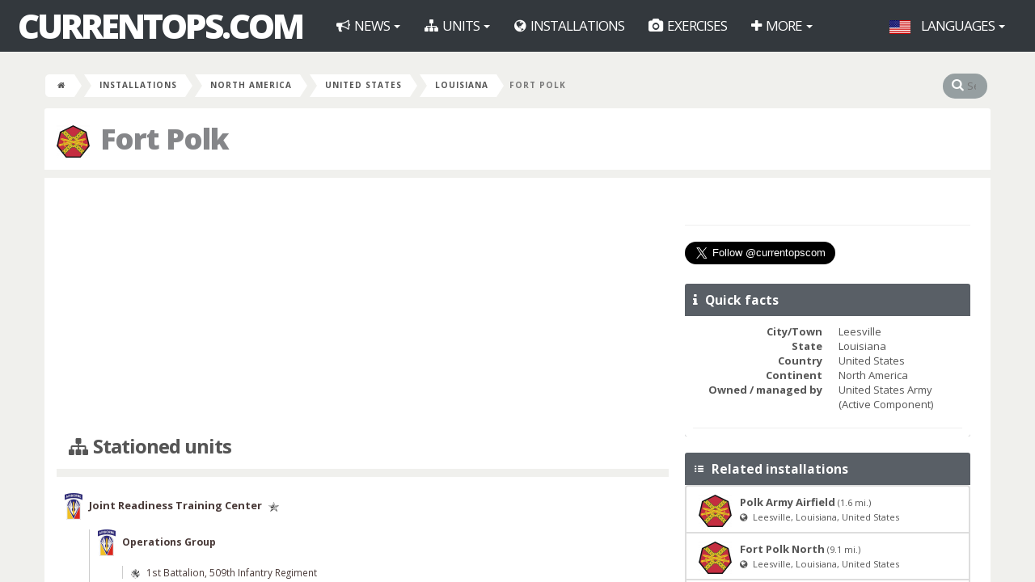

--- FILE ---
content_type: text/html; charset=UTF-8
request_url: https://currentops.com/installations/us/la/fort-polk
body_size: 8772
content:
<!DOCTYPE HTML>
<html lang="en">
<head>
    <meta http-equiv="Content-Type" content="text/html;charset=utf-8">
<meta name="author" content="CurrentOps.com">
<meta name="description"
      content="Leesville, Louisiana, United States, North America">
<meta name="keywords"
      content="military force structure units installations exercises equipment organization">
<meta name="viewport" content="width=device-width, initial-scale=1">
<meta name="robots" content="noarchive">
<meta property="og:title" content="Fort Polk" />
<title>Fort Polk | CurrentOps.com</title>
<link rel="shortcut icon" type="image/x-icon" href="https://currentops.com/favicon.ico" />


    <link media="all" type="text/css" rel="stylesheet" href="https://currentops.com/backend/css/vendors/datatables/datables.css">


    <link media="screen" type="text/css" rel="stylesheet" href="https://currentops.com/vendor/fancybox/source/jquery.fancybox.css?v=2.1.5">

    <link media="all" type="text/css" rel="stylesheet" href="https://currentops.com/frontend/css/frontend.css">


    <link media="all" type="text/css" rel="stylesheet" href="https://currentops.com/backend/css/vendors/steps/jquery.steps.css">


    <link media="all" type="text/css" rel="stylesheet" href="https://currentops.com/css/additions.css">

    <link media="all" type="text/css" rel="stylesheet" href="https://currentops.com/frontend/css/additions.css">

    <script src="https://currentops.com/frontend/js/vendors/modernizr/modernizr.custom.js"></script>

<script src="https://cdn.usefathom.com/script.js" site="BBRCWRHA" defer></script>
</head>

<body>
<script>
  (function(i,s,o,g,r,a,m){i['GoogleAnalyticsObject']=r;i[r]=i[r]||function(){
  (i[r].q=i[r].q||[]).push(arguments)},i[r].l=1*new Date();a=s.createElement(o),
  m=s.getElementsByTagName(o)[0];a.async=1;a.src=g;m.parentNode.insertBefore(a,m)
  })(window,document,'script','https://www.google-analytics.com/analytics.js','ga');

  ga('create', 'UA-47145516-1', 'auto');
  ga('send', 'pageview');

</script>
    <div class="smooth-overflow frontend">

        <nav class="navbar navbar-inverse" role="navigation">
    <div class="container-fluid">
        <!-- Brand and toggle get grouped for better mobile display -->
        <div class="navbar-header">
            <a href="https://currentops.com" class="navbar-brand" title="Home">CurrentOps.com</a>
            <button type="button" class="navbar-toggle" data-toggle="collapse"
                    data-target="#bs-example-navbar-collapse-1"><span class="sr-only">Toggle navigation</span> <span
                        class="icon-bar"></span> <span class="icon-bar"></span> <span class="icon-bar"></span>
            </button>
        </div>

        <!-- Collect the nav links, forms, and other content for toggling -->
        <div class="collapse navbar-collapse" id="bs-example-navbar-collapse-1">
            <ul class="nav navbar-nav">

                <li class="dropdown">
                    <a href="#" class="dropdown-toggle" data-toggle="dropdown"
                       title="News">
                        <i class="fa fa-bullhorn"></i>
                        News                        <span class="caret"></span>
                    </a>
                    <ul class="dropdown-menu" role="menu">
                        <li>
                            <a href="https://currentops.com/news" title="News"><i class="fa fa-fw fa-bullhorn"></i>  News</a>
                        </li>
                    </ul>
                </li>

                <li class="dropdown">
                    <a href="https://currentops.com/units" class="dropdown-toggle" data-toggle="dropdown"
                       title="Units">
                        <i class="fa fa-sitemap"></i>
                        Units                        <span class="caret"></span>
                    </a>
                    <ul class="dropdown-menu" role="menu">
                                                     <li>
                                <a href="https://currentops.com/units/us" title="United States Armed Forces">
                                                                            <img src="https://currentops.com/img/flag-h17/ZmxhZy9Vbml0ZWQgU3RhdGVz.png" class="margin-right" alt="Flag United States">
                                                                        U.S.
                                </a>
                            </li>
                                                     <li>
                                <a href="https://currentops.com/units/ge" title="German Armed Forces">
                                                                            <img src="https://currentops.com/img/flag-h17/ZmxhZy9HZXJtYW55.png" class="margin-right" alt="Flag Germany">
                                                                        Germany
                                </a>
                            </li>
                                                     <li>
                                <a href="https://currentops.com/units/nl" title="Armed Forces of the Netherlands">
                                                                            <img src="https://currentops.com/img/flag-h17/ZmxhZy9OZXRoZXJsYW5kcw.png" class="margin-right" alt="Flag Netherlands">
                                                                        Netherlands
                                </a>
                            </li>
                                                     <li>
                                <a href="https://currentops.com/units/int" title="Mulitnational Forces">
                                                                            <img src="https://currentops.com/img/flag-h17/ZmxhZy9OQVRP.png" class="margin-right" alt="Flag NATO">
                                                                        Multinational
                                </a>
                            </li>
                                                     <li>
                                <a href="https://currentops.com/units/uk" title="British Armed Forces">
                                                                            <img src="https://currentops.com/img/flag-h17/ZmxhZy9Vbml0ZWQgS2luZ2RvbQ.png" class="margin-right" alt="Flag United Kingdom">
                                                                        U.K.
                                </a>
                            </li>
                                            </ul>
                </li>

                <li>
                    <a href="https://currentops.com/installations"
                       title="Military installations">
                        <i class="fa fa-globe"></i>
                        Installations                    </a>
                </li>

                <li>
                    <a href="https://currentops.com/exercises"
                       title="Military Exercises">
                        <i class="fa fa-camera"></i>
                        Exercises                    </a>
                </li>


                
                <li class="dropdown">
                    <a href="#" class="dropdown-toggle" data-toggle="dropdown"
                       title="More">
                        <i class="fa fa-plus"></i>
                        More                        <span class="caret"></span>
                    </a>
                    <ul class="dropdown-menu" role="menu">
                        <li>
                            <a href="https://currentops.com/ships"
                               title="Ship locations">
                                <i class="fa fa-anchor"></i>
                                Ship locations                            </a>
                        </li>

                        <li>
                            <a href="https://currentops.com/equipment"
                               title="Military equipment">
                                <i class="fa fa-fw fa-fighter-jet"></i>
                                Equipment                            </a>
                        </li>
                        <li>
                            <a href="https://currentops.com/people" title="People"><i class="fa fa-fw fa-user"></i>  People</a>
                        </li>
                        <li>
                            <a href="https://currentops.com/about/faq" title="Frequently Asked Questions"><i class="fa fa-fw fa-info"></i>  FAQ</a>
                        </li>
                        <li>
                            <a href="https://currentops.com/about/disclaimer" title="Disclaimer"><i class="fa fa-fw fa-info"></i>  Disclaimer</a>
                        </li>
                    </ul>
                </li>

                            </ul>

            <ul class="nav navbar-nav navbar-right">

                <li class="dropdown">
    <a href="https://currentops.com/installations/us/la/fort-polk" rel="nofollow" title="Languages" class="dropdown-toggle"
       data-toggle="dropdown">
        <img src="https://currentops.com/img/flag-h17/ZmxhZy9Vbml0ZWQgU3RhdGVz.png" title="U.S. English" class="margin-right" alt="Flag United States">
        Languages
        <span class="caret"></span>
    </a>

    <ul class="dropdown-menu" role="menu">
                    <li>
                <a title="U.S. English" rel="alternate" hreflang="en" href="https://currentops.com/en/installations/us/la/fort-polk">
                    <img src="https://currentops.com/img/flag-w35/ZmxhZy9Vbml0ZWQgU3RhdGVz.png" class="margin-right" alt="Flag United States">
                    U.S. English
                </a>
            </li>
                    <li>
                <a title="Nederlands" rel="alternate" hreflang="nl" href="https://currentops.com/nl/installations/us/la/fort-polk">
                    <img src="https://currentops.com/img/flag-w35/ZmxhZy9OZXRoZXJsYW5kcw.png" class="margin-right" alt="Flag Netherlands">
                    Nederlands
                </a>
            </li>
                    <li>
                <a title="Deutsch" rel="alternate" hreflang="de" href="https://currentops.com/de/installations/us/la/fort-polk">
                    <img src="https://currentops.com/img/flag-w35/ZmxhZy9HZXJtYW55.png" class="margin-right" alt="Flag Germany">
                    Deutsch
                </a>
            </li>
            </ul>
</li>
                            </ul>

        </div>
        <!-- /.navbar-collapse -->
    </div>
    <!-- /.container-fluid -->
</nav>
        

        
    <div class="container">
        <div class="row">
            <div class="breadcrumb clearfix">

                <ul>
    <li><a href="https://currentops.com"><i class="fa fa-home"></i></a></li>

                                                        <li><a href="https://currentops.com/installations" title="Military installations">Installations</a></li>
                                                                <li><a href="https://currentops.com/installations/north-america" title="North America">North America</a></li>
                                                                <li><a href="https://currentops.com/installations/us" title="United States">United States</a></li>
                                                                <li><a href="https://currentops.com/installations/us/la" title="Louisiana">Louisiana</a></li>
                                                <li class="active">Fort Polk</li>
                        </ul>
                <div class="site-search pull-right">
    <form method="GET" action="https://currentops.com/search" accept-charset="UTF-8" id="inline-search">
    <i class="fa fa-search"></i>
    <input placeholder="Search" name="q" type="search">
    </form>
</div>            </div>
        </div>
    </div>


        
    <div class="container frontend">
        <div class="row">

            
                <div class="page-header">
        <h1><img src="https://currentops.com/img/page-header-img/c3NpL1VTIEFSTVkgSU1DT00.png" alt="ssi">
            Fort Polk
                    </h1>
    </div>

            
            
            
    <div class="clearfix"></div>

    <div class="col-md-8">

        
        <div class="margin-bottom-20px">

            <script async src="//pagead2.googlesyndication.com/pagead/js/adsbygoogle.js"></script>
<!-- Mods Center Responsive -->
<ins class="adsbygoogle"
     style="display:block;"
     data-ad-client="ca-pub-9956542020453346"
     data-ad-slot="7116516519"
     data-ad-format="auto"></ins>
<script>
    (adsbygoogle = window.adsbygoogle || []).push({});
</script>

        </div>

        
            <div class="page-header">
    <h3><i class="fa fa-sitemap"></i> Stationed units</h3>
</div>

<ul class="block subords subords-units">

            
        <li>
    <div>
                    <img src="https://currentops.com/img/subords-w22/c3NpL1VTIEFSTVkgSlJUQw.png" class="margin-right-5px" alt="ssi">
        
        <a href="https://currentops.com/unit/us/army/jrtc" title="Joint Readiness Training Center">
            Joint Readiness Training Center</a>

        
                    <img src="https://currentops.com/img/rank-h12/cmFuay9VUyBPLTc.png" class="margin-left-5px" alt="rank">
        
            </div>

    
        
    
    
        
        <ul>
            
            
                                
                                        
                    <li>
    <div>
                    <img src="https://currentops.com/img/subords-w22/c3NpL1VTIEFSTVkgSlJUQw.png" class="margin-right-5px" alt="ssi">
        
        <a href="https://currentops.com/unit/us/army/jrtc/ops-grp" title="Operations Group, Joint Readiness Training Center">
            Operations Group</a>

        
        
            </div>

    
        
    
    
        
        <ul>
            
            
                                
                                        
                    <li>
    <div>
                    <img src="https://currentops.com/img/rank-h12/cmFuay9VUyBPLTU.png" class="margin-right-5px" alt="rank">
        
        <a href="https://currentops.com/unit/us/army/509-in/1-bn" title="1st Battalion, 509th Infantry Regiment">
            1st Battalion, 509th Infantry Regiment</a>

        
        
            </div>

    
        
    
    </li>

                    
                
            
                                </ul>
    </li>

                    
                
            
                                
                                        
                    <li>
    <div>
                    <img src="https://currentops.com/img/subords-w22/c3NpL1VTIEFSTVkgSU4gQkRFIDAxNjI.png" class="margin-right-5px" alt="ssi">
        
        <a href="https://currentops.com/unit/us/army/162-in-bde" title="162nd Infantry Brigade">
            162nd Infantry Brigade</a>

        
        
            </div>

    
        
    
    
        
        <ul>
            
            
                                
                                        
                    <li>
    <div>
        
        <a href="https://currentops.com/unit/us/army/353-rgt/1-bn" title="1st Battalion, 353rd Regiment">
            1st Battalion, 353rd Regiment</a>

        
        
            </div>

    
        
    
    </li>

                    
                
            
                                
                                        
                    <li>
    <div>
        
        <a href="https://currentops.com/unit/us/army/353-rgt/2-bn" title="2nd Battalion, 353rd Regiment">
            2nd Battalion, 353rd Regiment</a>

        
        
            </div>

    
        
    
    </li>

                    
                
            
                                
                                        
                    <li>
    <div>
        
        <a href="https://currentops.com/unit/us/army/353-rgt/3-bn" title="3rd Battalion, 353rd Regiment">
            3rd Battalion, 353rd Regiment</a>

        
        
            </div>

    
        
    
    </li>

                    
                
            
                                
                                        
                    <li>
    <div>
        
        <a href="https://currentops.com/unit/us/army/353-rgt/4-bn" title="4th Battalion, 353rd Regiment">
            4th Battalion, 353rd Regiment</a>

        
        
            </div>

    
        
    
    </li>

                    
                
            
                                
                                        
                    <li>
    <div>
        
        <a href="https://currentops.com/unit/us/army/353-rgt/5-bn" title="5th Battalion, 353rd Regiment">
            5th Battalion, 353rd Regiment</a>

        
        
            </div>

    
        
    
    </li>

                    
                
            
                                
                                        
                    <li>
    <div>
        
        <a href="https://currentops.com/unit/us/army/353-rgt/6-bn" title="6th Battalion, 353rd Regiment">
            6th Battalion, 353rd Regiment</a>

        
        
            </div>

    
        
    
    </li>

                    
                
            
                                </ul>
    </li>

                    
                
            
                                </ul>
    </li>
            
        <li>
    <div>
                    <img src="https://currentops.com/img/subords-w22/c3NpL1VTIEFSTVkgSU1DT00.png" class="margin-right-5px" alt="ssi">
        
        <a href="https://currentops.com/unit/us/army/usag-fort-polk" title="United States Army Garrison Fort Polk">
            United States Army Garrison Fort Polk</a>

        
                    <img src="https://currentops.com/img/rank-h12/cmFuay9VUyBPLTY.png" class="margin-left-5px" alt="rank">
        
            </div>

    
        
    
    </li>
            
        <li>
    <div>
                    <img src="https://currentops.com/img/subords-w22/c3NpL1VTIEFSTVkgTUQgMDAxMA.png" class="margin-right-5px" alt="ssi">
        
        <a href="https://currentops.com/unit/us/army/10-md/3-bct" title="3rd Brigade Combat Team, 10th Mountain Division">
            3rd Brigade Combat Team, 10th Mountain Division</a>

        
                    <img src="https://currentops.com/img/rank-h12/cmFuay9VUyBPLTY.png" class="margin-left-5px" alt="rank">
        
            </div>

    
        
    
    
        
        <ul>
            
            
                                
                                        
                    <li>
    <div>
                    <img src="https://currentops.com/img/subords-w22/c3NpL1VTIEFSTVkgTUQgMDAxMA.png" class="margin-right-5px" alt="ssi">
        
        <a href="https://currentops.com/unit/us/army/10-md/3-bct/hhc" title="Headquarters and Headquarters Company, 3rd Brigade Combat Team, 10th Mountain Division">
            Headquarters and Headquarters Company</a>

        
                    <img src="https://currentops.com/img/rank-h12/cmFuay9VUyBPLTM.png" class="margin-left-5px" alt="rank">
        
            </div>

    
        
    
    </li>

                    
                
            
                                
                                        
                    <li>
    <div>
                    <img src="https://currentops.com/img/rank-h12/cmFuay9VUyBPLTU.png" class="margin-right-5px" alt="rank">
        
        <a href="https://currentops.com/unit/us/army/4-in/2-bn" title="2nd Battalion, 4th Infantry Regiment">
            2nd Battalion, 4th Infantry Regiment</a>

        
        
            </div>

    
        
    
    
        
        <ul>
            
            
                                
                                        
                    <li>
    <div>
                    <img src="https://currentops.com/img/rank-h12/cmFuay9VUyBPLTM.png" class="margin-right-5px" alt="rank">
        
        <a href="https://currentops.com/unit/us/army/4-in/2-bn/hhc" title="Headquarters and Headquarters Company, 2nd Battalion, 4th Infantry Regiment">
            Headquarters and Headquarters Company</a>

        
        
            </div>

    
        
    
    </li>

                    
                
            
                                
                                        
                    <li>
    <div>
                    <img src="https://currentops.com/img/rank-h12/cmFuay9VUyBPLTM.png" class="margin-right-5px" alt="rank">
        
        <a href="https://currentops.com/unit/us/army/4-in/2-bn/co-a" title="Company A, 2nd Battalion, 4th Infantry Regiment">
            Company A</a>

        
        
            </div>

    
        
    
    </li>

                    
                
            
                                
                                        
                    <li>
    <div>
                    <img src="https://currentops.com/img/rank-h12/cmFuay9VUyBPLTM.png" class="margin-right-5px" alt="rank">
        
        <a href="https://currentops.com/unit/us/army/4-in/2-bn/co-b" title="Company B, 2nd Battalion, 4th Infantry Regiment">
            Company B</a>

        
        
            </div>

    
        
    
    </li>

                    
                
            
                                
                                        
                    <li>
    <div>
                    <img src="https://currentops.com/img/rank-h12/cmFuay9VUyBPLTM.png" class="margin-right-5px" alt="rank">
        
        <a href="https://currentops.com/unit/us/army/4-in/2-bn/co-c" title="Company C, 2nd Battalion, 4th Infantry Regiment">
            Company C</a>

        
        
            </div>

    
        
    
    </li>

                    
                
            
                                
                                        
                    <li>
    <div>
                    <img src="https://currentops.com/img/rank-h12/cmFuay9VUyBPLTM.png" class="margin-right-5px" alt="rank">
        
        <a href="https://currentops.com/unit/us/army/4-in/2-bn/co-d" title="Company D, 2nd Battalion, 4th Infantry Regiment">
            Company D</a>

        
        
            </div>

    
        
    
    </li>

                    
                
            
                                
                                        
                    <li>
    <div>
                    <img src="https://currentops.com/img/rank-h12/cmFuay9VUyBPLTM.png" class="margin-right-5px" alt="rank">
        
        <a href="https://currentops.com/unit/us/army/94-bsb/co-e" title="Company E, 94th Brigade Support Battalion">
            Company E, 94th Brigade Support Battalion</a>

        
        
            </div>

    
        
    
    </li>

                    
                
            
                                </ul>
    </li>

                    
                
            
                                
                                        
                    <li>
    <div>
                    <img src="https://currentops.com/img/rank-h12/cmFuay9VUyBPLTU.png" class="margin-right-5px" alt="rank">
        
        <a href="https://currentops.com/unit/us/army/30-in/2-bn" title="2nd Battalion, 30th Infantry Regiment">
            2nd Battalion, 30th Infantry Regiment</a>

        
        
            </div>

    
        
    
    
        
        <ul>
            
            
                                
                                        
                    <li>
    <div>
                    <img src="https://currentops.com/img/rank-h12/cmFuay9VUyBPLTM.png" class="margin-right-5px" alt="rank">
        
        <a href="https://currentops.com/unit/us/army/30-in/2-bn/hhc" title="Headquarters and Headquarters Company, 2nd Battalion, 30th Infantry Regiment">
            Headquarters and Headquarters Company</a>

        
        
            </div>

    
        
    
    </li>

                    
                
            
                                
                                        
                    <li>
    <div>
                    <img src="https://currentops.com/img/rank-h12/cmFuay9VUyBPLTM.png" class="margin-right-5px" alt="rank">
        
        <a href="https://currentops.com/unit/us/army/30-in/2-bn/co-a" title="Company A, 2nd Battalion, 30th Infantry Regiment">
            Company A</a>

        
        
            </div>

    
        
    
    </li>

                    
                
            
                                
                                        
                    <li>
    <div>
                    <img src="https://currentops.com/img/rank-h12/cmFuay9VUyBPLTM.png" class="margin-right-5px" alt="rank">
        
        <a href="https://currentops.com/unit/us/army/30-in/2-bn/co-b" title="Company B, 2nd Battalion, 30th Infantry Regiment">
            Company B</a>

        
        
            </div>

    
        
    
    </li>

                    
                
            
                                
                                        
                    <li>
    <div>
                    <img src="https://currentops.com/img/rank-h12/cmFuay9VUyBPLTM.png" class="margin-right-5px" alt="rank">
        
        <a href="https://currentops.com/unit/us/army/30-in/2-bn/co-c" title="Company C, 2nd Battalion, 30th Infantry Regiment">
            Company C</a>

        
        
            </div>

    
        
    
    </li>

                    
                
            
                                
                                        
                    <li>
    <div>
                    <img src="https://currentops.com/img/rank-h12/cmFuay9VUyBPLTM.png" class="margin-right-5px" alt="rank">
        
        <a href="https://currentops.com/unit/us/army/30-in/2-bn/co-d" title="Company D, 2nd Battalion, 30th Infantry Regiment">
            Company D</a>

        
        
            </div>

    
        
    
    </li>

                    
                
            
                                
                                        
                    <li>
    <div>
                    <img src="https://currentops.com/img/rank-h12/cmFuay9VUyBPLTM.png" class="margin-right-5px" alt="rank">
        
        <a href="https://currentops.com/unit/us/army/94-bsb/co-f" title="Company F, 94th Brigade Support Battalion">
            Company F, 94th Brigade Support Battalion</a>

        
        
            </div>

    
        
    
    </li>

                    
                
            
                                </ul>
    </li>

                    
                
            
                                
                                        
                    <li>
    <div>
                    <img src="https://currentops.com/img/rank-h12/cmFuay9VUyBPLTU.png" class="margin-right-5px" alt="rank">
        
        <a href="https://currentops.com/unit/us/army/2-in/2-bn" title="2nd Battalion, 2nd Infantry Regiment">
            2nd Battalion, 2nd Infantry Regiment</a>

        
        
            </div>

    
        
    
    
        
        <ul>
            
            
                                
                                        
                    <li>
    <div>
                    <img src="https://currentops.com/img/rank-h12/cmFuay9VUyBPLTM.png" class="margin-right-5px" alt="rank">
        
        <a href="https://currentops.com/unit/us/army/2-in/2-bn/hhc" title="Headquarters and Headquarters Company, 2nd Battalion, 2nd Infantry Regiment">
            Headquarters and Headquarters Company</a>

        
        
            </div>

    
        
    
    </li>

                    
                
            
                                
                                        
                    <li>
    <div>
                    <img src="https://currentops.com/img/rank-h12/cmFuay9VUyBPLTM.png" class="margin-right-5px" alt="rank">
        
        <a href="https://currentops.com/unit/us/army/2-in/2-bn/co-a" title="Company A, 2nd Battalion, 2nd Infantry Regiment">
            Company A</a>

        
        
            </div>

    
        
    
    </li>

                    
                
            
                                
                                        
                    <li>
    <div>
                    <img src="https://currentops.com/img/rank-h12/cmFuay9VUyBPLTM.png" class="margin-right-5px" alt="rank">
        
        <a href="https://currentops.com/unit/us/army/2-in/2-bn/co-b" title="Company B, 2nd Battalion, 2nd Infantry Regiment">
            Company B</a>

        
        
            </div>

    
        
    
    </li>

                    
                
            
                                
                                        
                    <li>
    <div>
                    <img src="https://currentops.com/img/rank-h12/cmFuay9VUyBPLTM.png" class="margin-right-5px" alt="rank">
        
        <a href="https://currentops.com/unit/us/army/2-in/2-bn/co-c" title="Company C, 2nd Battalion, 2nd Infantry Regiment">
            Company C</a>

        
        
            </div>

    
        
    
    </li>

                    
                
            
                                
                                        
                    <li>
    <div>
                    <img src="https://currentops.com/img/rank-h12/cmFuay9VUyBPLTM.png" class="margin-right-5px" alt="rank">
        
        <a href="https://currentops.com/unit/us/army/2-in/2-bn/co-d" title="Company D, 2nd Battalion, 2nd Infantry Regiment">
            Company D</a>

        
        
            </div>

    
        
    
    </li>

                    
                
            
                                </ul>
    </li>

                    
                
            
                                
                                        
                    <li>
    <div>
                    <img src="https://currentops.com/img/rank-h12/cmFuay9VUyBPLTU.png" class="margin-right-5px" alt="rank">
        
        <a href="https://currentops.com/unit/us/army/89-cav/3-sqdn" title="3rd Squadron, 89th Cavalry Regiment">
            3rd Squadron, 89th Cavalry Regiment</a>

        
        
            </div>

    
        
    
    
        
        <ul>
            
            
                                
                                        
                    <li>
    <div>
                    <img src="https://currentops.com/img/rank-h12/cmFuay9VUyBPLTM.png" class="margin-right-5px" alt="rank">
        
        <a href="https://currentops.com/unit/us/army/89-cav/3-sqdn/hht" title="Headquarters and Headquarters Troop, 3rd Squadron, 89th Cavalry Regiment">
            Headquarters and Headquarters Troop</a>

        
        
            </div>

    
        
    
    </li>

                    
                
            
                                
                                        
                    <li>
    <div>
                    <img src="https://currentops.com/img/rank-h12/cmFuay9VUyBPLTM.png" class="margin-right-5px" alt="rank">
        
        <a href="https://currentops.com/unit/us/army/89-cav/3-sqdn/trp-a" title="Troop A, 3rd Squadron, 89th Cavalry Regiment">
            Troop A</a>

        
        
            </div>

    
        
    
    </li>

                    
                
            
                                
                                        
                    <li>
    <div>
                    <img src="https://currentops.com/img/rank-h12/cmFuay9VUyBPLTM.png" class="margin-right-5px" alt="rank">
        
        <a href="https://currentops.com/unit/us/army/89-cav/3-sqdn/trp-b" title="Troop B, 3rd Squadron, 89th Cavalry Regiment">
            Troop B</a>

        
        
            </div>

    
        
    
    </li>

                    
                
            
                                
                                        
                    <li>
    <div>
                    <img src="https://currentops.com/img/rank-h12/cmFuay9VUyBPLTM.png" class="margin-right-5px" alt="rank">
        
        <a href="https://currentops.com/unit/us/army/89-cav/3-sqdn/trp-c" title="Troop C, 3rd Squadron, 89th Cavalry Regiment">
            Troop C</a>

        
        
            </div>

    
        
    
    </li>

                    
                
            
                                
                                        
                    <li>
    <div>
                    <img src="https://currentops.com/img/rank-h12/cmFuay9VUyBPLTM.png" class="margin-right-5px" alt="rank">
        
        <a href="https://currentops.com/unit/us/army/94-bsb/co-d" title="Company D, 94th Brigade Support Battalion">
            Company D, 94th Brigade Support Battalion</a>

        
        
            </div>

    
        
    
    </li>

                    
                
            
                                </ul>
    </li>

                    
                
            
                                
                                        
                    <li>
    <div>
                    <img src="https://currentops.com/img/rank-h12/cmFuay9VUyBPLTU.png" class="margin-right-5px" alt="rank">
        
        <a href="https://currentops.com/unit/us/army/25-fa/5-bn" title="5th Battalion, 25th Field Artillery Regiment">
            5th Battalion, 25th Field Artillery Regiment</a>

        
        
            </div>

    
        
    
    
        
        <ul>
            
            
                                
                                        
                    <li>
    <div>
                    <img src="https://currentops.com/img/rank-h12/cmFuay9VUyBPLTM.png" class="margin-right-5px" alt="rank">
        
        <a href="https://currentops.com/unit/us/army/25-fa/5-bn/hhb" title="Headquarters and Headquarters Battery, 5th Battalion, 25th Field Artillery Regiment">
            Headquarters and Headquarters Battery</a>

        
        
            </div>

    
        
    
    </li>

                    
                
            
                                
                                        
                    <li>
    <div>
                    <img src="https://currentops.com/img/rank-h12/cmFuay9VUyBPLTM.png" class="margin-right-5px" alt="rank">
        
        <a href="https://currentops.com/unit/us/army/25-fa/5-bn/btry-a" title="Battery A, 5th Battalion, 25th Field Artillery Regiment">
            Battery A</a>

        
        
            </div>

    
        
    
    </li>

                    
                
            
                                
                                        
                    <li>
    <div>
                    <img src="https://currentops.com/img/rank-h12/cmFuay9VUyBPLTM.png" class="margin-right-5px" alt="rank">
        
        <a href="https://currentops.com/unit/us/army/25-fa/5-bn/btry-b" title="Battery B, 5th Battalion, 25th Field Artillery Regiment">
            Battery B</a>

        
        
            </div>

    
        
    
    </li>

                    
                
            
                                
                                        
                    <li>
    <div>
                    <img src="https://currentops.com/img/rank-h12/cmFuay9VUyBPLTM.png" class="margin-right-5px" alt="rank">
        
        <a href="https://currentops.com/unit/us/army/710-bsb/co-f" title="Company F, 710th Brigade Support Battalion">
            Company F, 710th Brigade Support Battalion</a>

        
        
            </div>

    
        
    
    </li>

                    
                
            
                                </ul>
    </li>

                    
                
            
                                
                                        
                    <li>
    <div>
                    <img src="https://currentops.com/img/rank-h12/cmFuay9VUyBPLTU.png" class="margin-right-5px" alt="rank">
        
        <a href="https://currentops.com/unit/us/army/317-engr-bn" title="317th Engineer Battalion">
            317th Engineer Battalion</a>

        
        
            </div>

    
        
    
    
        
        <ul>
            
            
                                
                                        
                    <li>
    <div>
                    <img src="https://currentops.com/img/rank-h12/cmFuay9VUyBPLTM.png" class="margin-right-5px" alt="rank">
        
        <a href="https://currentops.com/unit/us/army/317-engr-bn/hhc" title="Headquarters and Headquarters Company, 317th Engineer Battalion">
            Headquarters and Headquarters Company</a>

        
        
            </div>

    
        
    
    </li>

                    
                
            
                                
                                        
                    <li>
    <div>
                    <img src="https://currentops.com/img/rank-h12/cmFuay9VUyBPLTM.png" class="margin-right-5px" alt="rank">
        
        <a href="https://currentops.com/unit/us/army/317-engr-bn/co-a" title="Company A, 317th Engineer Battalion">
            Company A</a>

        
        
            </div>

    
        
    
    </li>

                    
                
            
                                
                                        
                    <li>
    <div>
                    <img src="https://currentops.com/img/rank-h12/cmFuay9VUyBPLTM.png" class="margin-right-5px" alt="rank">
        
        <a href="https://currentops.com/unit/us/army/317-engr-bn/co-b" title="Company B, 317th Engineer Battalion">
            Company B</a>

        
        
            </div>

    
        
    
    </li>

                    
                
            
                                
                                        
                    <li>
    <div>
                    <img src="https://currentops.com/img/rank-h12/cmFuay9VUyBPLTM.png" class="margin-right-5px" alt="rank">
        
        <a href="https://currentops.com/unit/us/army/317-engr-bn/co-c" title="Company C, 317th Engineer Battalion">
            Company C</a>

        
        
            </div>

    
        
    
    </li>

                    
                
            
                                
                                        
                    <li>
    <div>
                    <img src="https://currentops.com/img/rank-h12/cmFuay9VUyBPLTM.png" class="margin-right-5px" alt="rank">
        
        <a href="https://currentops.com/unit/us/army/317-engr-bn/co-d" title="Company D, 317th Engineer Battalion">
            Company D</a>

        
        
            </div>

    
        
    
    </li>

                    
                
            
                                
                                        
                    <li>
    <div>
                    <img src="https://currentops.com/img/rank-h12/cmFuay9VUyBPLTM.png" class="margin-right-5px" alt="rank">
        
        <a href="https://currentops.com/unit/us/army/710-bsb/co-e" title="Company E, 710th Brigade Support Battalion">
            Company E, 710th Brigade Support Battalion</a>

        
        
            </div>

    
        
    
    </li>

                    
                
            
                                </ul>
    </li>

                    
                
            
                                
                                        
                    <li>
    <div>
                    <img src="https://currentops.com/img/rank-h12/cmFuay9VUyBPLTU.png" class="margin-right-5px" alt="rank">
        
        <a href="https://currentops.com/unit/us/army/710-bsb" title="710th Brigade Support Battalion">
            710th Brigade Support Battalion</a>

        
        
            </div>

    
        
    
    
        
        <ul>
            
            
                                
                                        
                    <li>
    <div>
                    <img src="https://currentops.com/img/rank-h12/cmFuay9VUyBPLTM.png" class="margin-right-5px" alt="rank">
        
        <a href="https://currentops.com/unit/us/army/710-bsb/hhc" title="Headquarters and Headquarters Company, 710th Brigade Support Battalion">
            Headquarters and Headquarters Company</a>

        
        
            </div>

    
        
    
    </li>

                    
                
            
                                
                                        
                    <li>
    <div>
                    <img src="https://currentops.com/img/rank-h12/cmFuay9VUyBPLTM.png" class="margin-right-5px" alt="rank">
        
        <a href="https://currentops.com/unit/us/army/710-bsb/co-a" title="Company A, 710th Brigade Support Battalion">
            Company A</a>

        
        
            </div>

    
        
    
    </li>

                    
                
            
                                
                                        
                    <li>
    <div>
                    <img src="https://currentops.com/img/rank-h12/cmFuay9VUyBPLTM.png" class="margin-right-5px" alt="rank">
        
        <a href="https://currentops.com/unit/us/army/710-bsb/co-b" title="Company B, 710th Brigade Support Battalion">
            Company B</a>

        
        
            </div>

    
        
    
    </li>

                    
                
            
                                
                                        
                    <li>
    <div>
                    <img src="https://currentops.com/img/rank-h12/cmFuay9VUyBPLTQ.png" class="margin-right-5px" alt="rank">
        
        <a href="https://currentops.com/unit/us/army/710-bsb/co-c" title="Company C, 710th Brigade Support Battalion">
            Company C</a>

        
        
            </div>

    
        
    
    </li>

                    
                
            
                                
                                        
                    <li>
    <div>
                    <img src="https://currentops.com/img/rank-h12/cmFuay9VUyBPLTM.png" class="margin-right-5px" alt="rank">
        
        <a href="https://currentops.com/unit/us/army/710-bsb/co-d" title="Company D, 710th Brigade Support Battalion">
            Company D</a>

        
        
            </div>

    
        
    
    </li>

                    
                
            
                                
                                        
                    <li>
    <div>
                    <img src="https://currentops.com/img/rank-h12/cmFuay9VUyBPLTM.png" class="margin-right-5px" alt="rank">
        
        <a href="https://currentops.com/unit/us/army/710-bsb/co-e" title="Company E, 710th Brigade Support Battalion">
            Company E</a>

        
        
            </div>

    
        
    
    </li>

                    
                
            
                                
                                        
                    <li>
    <div>
                    <img src="https://currentops.com/img/rank-h12/cmFuay9VUyBPLTM.png" class="margin-right-5px" alt="rank">
        
        <a href="https://currentops.com/unit/us/army/710-bsb/co-f" title="Company F, 710th Brigade Support Battalion">
            Company F</a>

        
        
            </div>

    
        
    
    </li>

                    
                
            
                                
                                        
                    <li>
    <div>
                    <img src="https://currentops.com/img/rank-h12/cmFuay9VUyBPLTM.png" class="margin-right-5px" alt="rank">
        
        <a href="https://currentops.com/unit/us/army/710-bsb/co-g" title="Company G, 710th Brigade Support Battalion">
            Company G</a>

        
        
            </div>

    
        
    
    </li>

                    
                
            
                                
                                        
                    <li>
    <div>
                    <img src="https://currentops.com/img/rank-h12/cmFuay9VUyBPLTM.png" class="margin-right-5px" alt="rank">
        
        <a href="https://currentops.com/unit/us/army/710-bsb/co-h" title="Company H, 710th Brigade Support Battalion">
            Company H</a>

        
        
            </div>

    
        
    
    </li>

                    
                
            
                                
                                        
                    <li>
    <div>
                    <img src="https://currentops.com/img/rank-h12/cmFuay9VUyBPLTM.png" class="margin-right-5px" alt="rank">
        
        <a href="https://currentops.com/unit/us/army/710-bsb/co-j" title="Company J, 710th Brigade Support Battalion">
            Company J</a>

        
        
            </div>

    
        
    
    </li>

                    
                
            
                                </ul>
    </li>

                    
                
            
                                </ul>
    </li>
            
        <li>
    <div>
                    <img src="https://currentops.com/img/rank-h12/cmFuay9VUyBPLTU.png" class="margin-right-5px" alt="rank">
        
        <a href="https://currentops.com/unit/us/army/94-bsb" title="94th Brigade Support Battalion">
            94th Brigade Support Battalion</a>

        
        
            </div>

    
        
    
    </li>
            
        <li>
    <div>
                    <img src="https://currentops.com/img/rank-h12/cmFuay9VUyBPLTY.png" class="margin-right-5px" alt="rank">
        
        <a href="https://currentops.com/unit/us/army/115-csh" title="115th Combat Support Hospital">
            115th Combat Support Hospital</a>

        
        
            </div>

    
        
    
    
        
        <ul>
            
            
                                
                                        
                    <li>
    <div>
        
        <a href="https://currentops.com/unit/us/army/115-csh/hhd" title="Headquarters and Headquarters Detachment, 115th Combat Support Hospital">
            Headquarters and Headquarters Detachment</a>

        
        
            </div>

    
        
    
    </li>

                    
                
            
                                
                                        
                    <li>
    <div>
        
        <a href="https://currentops.com/unit/us/army/115-csh/co-a" title="Company A, 115th Combat Support Hospital">
            Company A</a>

        
        
            </div>

    
        
    
    </li>

                    
                
            
                                
                                        
                    <li>
    <div>
        
        <a href="https://currentops.com/unit/us/army/115-csh/co-b" title="Company B, 115th Combat Support Hospital">
            Company B</a>

        
        
            </div>

    
        
    
    </li>

                    
                
            
                                
                                        
                    <li>
    <div>
        
        <a href="https://currentops.com/unit/us/army/33-med-det" title="33rd Medical Detachment">
            33rd Medical Detachment</a>

        
        
            </div>

    
        
    
    </li>

                    
                
            
                                
                                        
                    <li>
    <div>
        
        <a href="https://currentops.com/unit/us/army/485-med-det" title="485th Medical Detachment">
            485th Medical Detachment</a>

        
        
            </div>

    
        
    
    </li>

                    
                
            
                                </ul>
    </li>
            
        <li>
    <div>
                    <img src="https://currentops.com/img/rank-h12/cmFuay9VUyBPLTU.png" class="margin-right-5px" alt="rank">
        
        <a href="https://currentops.com/unit/us/army/46-engr-bn" title="46th Engineer Battalion">
            46th Engineer Battalion</a>

        
        
            </div>

    
        
    
    
        
        <ul>
            
            
                                
                                        
                    <li>
    <div>
                    <img src="https://currentops.com/img/rank-h12/cmFuay9VUyBPLTM.png" class="margin-right-5px" alt="rank">
        
        <a href="https://currentops.com/unit/us/army/46-engr-bn/hhc" title="Headquarters and Headquarters Company, 46th Engineer Battalion">
            Headquarters and Headquarters Company</a>

        
        
            </div>

    
        
    
    </li>

                    
                
            
                                
                                        
                    <li>
    <div>
                    <img src="https://currentops.com/img/rank-h12/cmFuay9VUyBPLTM.png" class="margin-right-5px" alt="rank">
        
        <a href="https://currentops.com/unit/us/army/46-engr-bn/fsc" title="Forward Support Company, 46th Engineer Battalion">
            Forward Support Company</a>

        
        
            </div>

    
        
    
    </li>

                    
                
            
                                
                                        
                    <li>
    <div>
                    <img src="https://currentops.com/img/rank-h12/cmFuay9VUyBPLTM.png" class="margin-right-5px" alt="rank">
        
        <a href="https://currentops.com/unit/us/army/93-engr-co" title="93rd Engineer Company">
            93rd Engineer Company</a>

        
        
            </div>

    
        
    
    </li>

                    
                
            
                                
                                        
                    <li>
    <div>
                    <img src="https://currentops.com/img/rank-h12/cmFuay9VUyBPLTM.png" class="margin-right-5px" alt="rank">
        
        <a href="https://currentops.com/unit/us/army/178-engr-co" title="178th Engineer Company">
            178th Engineer Company</a>

        
        
            </div>

    
        
    
    </li>

                    
                
            
                                
                                        
                    <li>
    <div>
                    <img src="https://currentops.com/img/rank-h12/cmFuay9VUyBPLTM.png" class="margin-right-5px" alt="rank">
        
        <a href="https://currentops.com/unit/us/army/573-engr-co" title="573rd Engineer Company">
            573rd Engineer Company</a>

        
        
            </div>

    
        
    
    </li>

                    
                
            
                                
                                        
                    <li>
    <div>
        
        <a href="https://currentops.com/unit/us/army/814-engr-co" title="814th Engineer Company">
            814th Engineer Company</a>

        
        
            </div>

    
        
    
    </li>

                    
                
            
                                
                                        
                    <li>
    <div>
                    <img src="https://currentops.com/img/rank-h12/cmFuay9VUyBPLTM.png" class="margin-right-5px" alt="rank">
        
        <a href="https://currentops.com/unit/us/army/687-engr-co" title="687th Engineer Company">
            687th Engineer Company</a>

        
        
            </div>

    
        
    
    </li>

                    
                
            
                                
                                        
                    <li>
    <div>
        
        <a href="https://currentops.com/unit/us/army/22-engr-det" title="22nd Engineer Detachment">
            22nd Engineer Detachment</a>

        
        
            </div>

    
        
    
    </li>

                    
                
            
                                
                                        
                    <li>
    <div>
        
        <a href="https://currentops.com/unit/us/army/31-engr-det" title="31st Engineer Detachment">
            31st Engineer Detachment</a>

        
        
            </div>

    
        
    
    </li>

                    
                
            
                                
                                        
                    <li>
    <div>
        
        <a href="https://currentops.com/unit/us/army/524-engr-det" title="524th Engineer Detachment">
            524th Engineer Detachment</a>

        
        
            </div>

    
        
    
    </li>

                    
                
            
                                </ul>
    </li>
            
        <li>
    <div>
                    <img src="https://currentops.com/img/rank-h12/cmFuay9VUyBPLTU.png" class="margin-right-5px" alt="rank">
        
        <a href="https://currentops.com/unit/us/army/519-mp-bn" title="519th Military Police Battalion">
            519th Military Police Battalion</a>

        
        
            </div>

    
        
    
    
        
        <ul>
            
            
                                
                                        
                    <li>
    <div>
                    <img src="https://currentops.com/img/rank-h12/cmFuay9VUyBPLTM.png" class="margin-right-5px" alt="rank">
        
        <a href="https://currentops.com/unit/us/army/519-mp-bn/hhd" title="Headquarters and Headquarters Detachment, 519th Military Police Battalion">
            Headquarters and Headquarters Detachment</a>

        
        
            </div>

    
        
    
    </li>

                    
                
            
                                
                                        
                    <li>
    <div>
                    <img src="https://currentops.com/img/rank-h12/cmFuay9VUyBPLTM.png" class="margin-right-5px" alt="rank">
        
        <a href="https://currentops.com/unit/us/army/204-mp-co" title="204th Military Police Company">
            204th Military Police Company</a>

        
        
            </div>

    
        
    
    </li>

                    
                
            
                                
                                        
                    <li>
    <div>
                    <img src="https://currentops.com/img/rank-h12/cmFuay9VUyBPLTM.png" class="margin-right-5px" alt="rank">
        
        <a href="https://currentops.com/unit/us/army/209-mp-co" title="209th Military Police Company">
            209th Military Police Company</a>

        
        
            </div>

    
        
    
    </li>

                    
                
            
                                
                                        
                    <li>
    <div>
                    <img src="https://currentops.com/img/rank-h12/cmFuay9VUyBPLTM.png" class="margin-right-5px" alt="rank">
        
        <a href="https://currentops.com/unit/us/army/258-mp-co" title="258th Military Police Company">
            258th Military Police Company</a>

        
        
            </div>

    
        
    
    </li>

                    
                
            
                                
                                        
                    <li>
    <div>
                    <img src="https://currentops.com/img/rank-h12/cmFuay9VUyBPLTM.png" class="margin-right-5px" alt="rank">
        
        <a href="https://currentops.com/unit/us/army/272-mp-co" title="272nd Military Police Company">
            272nd Military Police Company</a>

        
        
            </div>

    
        
    
    </li>

                    
                
            
                                
                                        
                    <li>
    <div>
                    <img src="https://currentops.com/img/rank-h12/cmFuay9VUyBPLTM.png" class="margin-right-5px" alt="rank">
        
        <a href="https://currentops.com/unit/us/army/91-mp-det" title="91st Military Police Detachment">
            91st Military Police Detachment</a>

        
        
            </div>

    
        
    
    </li>

                    
                
            
                                </ul>
    </li>
            
        <li>
    <div>
                    <img src="https://currentops.com/img/rank-h12/cmFuay9VUyBPLTM.png" class="margin-right-5px" alt="rank">
        
        <a href="https://currentops.com/unit/us/army/94-bsb/co-a" title="Company A, 94th Brigade Support Battalion">
            Company A, 94th Brigade Support Battalion</a>

        
        
            </div>

    
        
    
    </li>
            
        <li>
    <div>
                    <img src="https://currentops.com/img/rank-h12/cmFuay9VUyBPLTM.png" class="margin-right-5px" alt="rank">
        
        <a href="https://currentops.com/unit/us/army/94-bsb/co-b" title="Company B, 94th Brigade Support Battalion">
            Company B, 94th Brigade Support Battalion</a>

        
        
            </div>

    
        
    
    </li>
            
        <li>
    <div>
                    <img src="https://currentops.com/img/rank-h12/cmFuay9VUyBPLTQ.png" class="margin-right-5px" alt="rank">
        
        <a href="https://currentops.com/unit/us/army/94-bsb/co-c" title="Company C, 94th Brigade Support Battalion">
            Company C, 94th Brigade Support Battalion</a>

        
        
            </div>

    
        
    
    </li>
            
        <li>
    <div>
                    <img src="https://currentops.com/img/rank-h12/cmFuay9VUyBPLTM.png" class="margin-right-5px" alt="rank">
        
        <a href="https://currentops.com/unit/us/army/94-bsb/co-g" title="Company G, 94th Brigade Support Battalion">
            Company G, 94th Brigade Support Battalion</a>

        
        
            </div>

    
        
    
    </li>
            
        <li>
    <div>
                    <img src="https://currentops.com/img/rank-h12/cmFuay9VUyBPLTM.png" class="margin-right-5px" alt="rank">
        
        <a href="https://currentops.com/unit/us/army/94-bsb/hhc" title="Headquarters and Headquarters Company, 94th Brigade Support Battalion">
            Headquarters and Headquarters Company, 94th Brigade Support Battalion</a>

        
        
            </div>

    
        
    
    </li>
            
        <li>
    <div>
                    <img src="https://currentops.com/img/rank-h12/cmFuay9VUyBPLTM.png" class="margin-right-5px" alt="rank">
        
        <a href="https://currentops.com/unit/us/army/156-in/3-bn/co-a" title="Company A, 3rd Battalion, 156th Infantry Regiment">
            Company A, 3rd Battalion, 156th Infantry Regiment</a>

                    <small>(<a href="https://currentops.com/units/us/arng/la" title="Louisiana Army National Guard">LA ARNG</a>)</small>
        
        
            </div>

    
        
    
    </li>
            
        <li>
    <div>
                    <img src="https://currentops.com/img/rank-h12/cmFuay9VUyBPLTM.png" class="margin-right-5px" alt="rank">
        
        <a href="https://currentops.com/unit/us/army/705-od-co" title="705th Ordnance Company">
            705th Ordnance Company</a>

        
        
            </div>

    
        
    
    </li>
            
        <li>
    <div>
                    <img src="https://currentops.com/img/rank-h12/cmFuay9VUyBPLTM.png" class="margin-right-5px" alt="rank">
        
        <a href="https://currentops.com/unit/us/army/337-sc-co" title="337th Signal Company">
            337th Signal Company</a>

        
        
            </div>

    
        
    
    </li>
            
        <li>
    <div>
                    <img src="https://currentops.com/img/rank-h12/cmFuay9VUyBPLTM.png" class="margin-right-5px" alt="rank">
        
        <a href="https://currentops.com/unit/us/army/41-tc-co" title="41st Transportation Company">
            41st Transportation Company</a>

        
        
            </div>

    
        
    
    </li>
            
        <li>
    <div>
                    <img src="https://currentops.com/img/rank-h12/cmFuay9VUyBPLTM.png" class="margin-right-5px" alt="rank">
        
        <a href="https://currentops.com/unit/us/army/383-tc-det" title="383rd Transportation Detachment">
            383rd Transportation Detachment</a>

        
        
            </div>

    
        
    
    </li>
            
        <li>
    <div>
        
        <a href="https://currentops.com/unit/us/usaf/20-asos/det-1" title="Detachment 1, 20th Air Support Operations Squadron">
            Detachment 1, 20th Air Support Operations Squadron</a>

                    <small>(<a href="https://currentops.com/units/us/usaf/ac" title="United States Air Force (Active Component)">USAF</a>)</small>
        
        
            </div>

    
        
    
    </li>
            
        <li>
    <div>
        
        <a href="https://currentops.com/unit/us/army/90-mp-det" title="90th Military Police Detachment">
            90th Military Police Detachment</a>

        
        
            </div>

    
        
    
    </li>
            
        <li>
    <div>
        
        <a href="https://currentops.com/unit/us/usaf/18-ws/ol-d" title="Operating Location D, 18th Weather Squadron">
            Operating Location D, 18th Weather Squadron</a>

                    <small>(<a href="https://currentops.com/units/us/usaf/ac" title="United States Air Force (Active Component)">USAF</a>)</small>
        
        
            </div>

    
        
    
    </li>
    
</ul>

<div class="clearfix"></div>
        
        
            <div class="page-header">
    <h3><i class="fa fa-camera"></i> Exercises</h3>
</div>

<div class="list-group">

    
        <a href="https://currentops.com/exercises/2016/jrtc-16-09" class="list-group-item" title="JRTC Rotation 16-09">

            <span class="badge">Aug 2016 - Sep 2016</span>

            <i class="fa fa-camera"></i> <strong>JRTC Rotation 16-09</strong> | <i>DATE</i>        </a>

    
        <a href="https://currentops.com/exercises/2016/jrtc-16-08" class="list-group-item" title="JRTC Rotation 16-08">

            <span class="badge">Jul 2016 - Aug 2016</span>

            <i class="fa fa-camera"></i> <strong>JRTC Rotation 16-08</strong> | <i>DATE</i>        </a>

    
        <a href="https://currentops.com/exercises/2016/jrtc-16-07" class="list-group-item" title="JRTC Rotation 16-07">

            <span class="badge">May 2016 - Jun 2016</span>

            <i class="fa fa-camera"></i> <strong>JRTC Rotation 16-07</strong> | <i>DATE</i>        </a>

    
        <a href="https://currentops.com/exercises/2016/jrtc-16-06" class="list-group-item" title="JRTC Rotation 16-06">

            <span class="badge">Apr 2016 - May 2016</span>

            <i class="fa fa-camera"></i> <strong>JRTC Rotation 16-06</strong> | <i>DATE</i>        </a>

    
        <a href="https://currentops.com/exercises/2016/jrtc-16-05" class="list-group-item" title="JRTC Rotation 16-05">

            <span class="badge">Mar 2016</span>

            <i class="fa fa-camera"></i> <strong>JRTC Rotation 16-05</strong> | <i>DCRF</i>        </a>

    
        <a href="https://currentops.com/exercises/2016/jrtc-16-04" class="list-group-item" title="JRTC Rotation 16-04">

            <span class="badge">Feb 2016 - Mar 2016</span>

            <i class="fa fa-camera"></i> <strong>JRTC Rotation 16-04</strong> | <i>DATE</i>        </a>

    
        <a href="https://currentops.com/exercises/2016/jrtc-16-03" class="list-group-item" title="JRTC Rotation 16-03">

            <span class="badge">Jan 2016</span>

            <i class="fa fa-camera"></i> <strong>JRTC Rotation 16-03</strong> | <i>DATE</i>        </a>

    
        <a href="https://currentops.com/exercises/2015/jrtc-16-01" class="list-group-item" title="JRTC Rotation 16-01">

            <span class="badge">Oct 2015 - Nov 2015</span>

            <i class="fa fa-camera"></i> <strong>JRTC Rotation 16-01</strong> | <i>DATE</i>        </a>

    
        <a href="https://currentops.com/exercises/2015/jrtc-16-02" class="list-group-item" title="JRTC Rotation 16-02">

            <span class="badge">2015</span>

            <i class="fa fa-camera"></i> <strong>JRTC Rotation 16-02</strong> | <i>DATE</i>        </a>

    
        <a href="https://currentops.com/exercises/2014/jrtc-14-08" class="list-group-item" title="JRTC Rotation 14-08">

            <span class="badge"></span>

            <i class="fa fa-camera"></i> <strong>JRTC Rotation 14-08</strong>        </a>

    
        <a href="https://currentops.com/exercises/2014/jrtc-14-06" class="list-group-item" title="JRTC Rotation 14-06">

            <span class="badge"></span>

            <i class="fa fa-camera"></i> <strong>JRTC Rotation 14-06</strong>        </a>

    
        <a href="https://currentops.com/exercises/2014/jrtc-14-03" class="list-group-item" title="JRTC Rotation 14-03">

            <span class="badge"></span>

            <i class="fa fa-camera"></i> <strong>JRTC Rotation 14-03</strong>        </a>

    
        <a href="https://currentops.com/exercises/2014/jrtc-14-05" class="list-group-item" title="JRTC Rotation 14-05">

            <span class="badge">2014</span>

            <i class="fa fa-camera"></i> <strong>JRTC Rotation 14-05</strong>        </a>

    
        <a href="https://currentops.com/exercises/2014/jrtc-14-02" class="list-group-item" title="JRTC Rotation 14-02">

            <span class="badge">2014</span>

            <i class="fa fa-camera"></i> <strong>JRTC Rotation 14-02</strong>        </a>

    
        <a href="https://currentops.com/exercises/2014/jrtc-14-09" class="list-group-item" title="JRTC Rotation 14-09">

            <span class="badge">2014</span>

            <i class="fa fa-camera"></i> <strong>JRTC Rotation 14-09</strong>        </a>

    
        <a href="https://currentops.com/exercises/2013/jrtc-13-09" class="list-group-item" title="JRTC Rotation 13-09">

            <span class="badge"></span>

            <i class="fa fa-camera"></i> <strong>JRTC Rotation 13-09</strong>        </a>

    
        <a href="https://currentops.com/exercises/2013/jrtc-13-08" class="list-group-item" title="JRTC Rotation 13-08">

            <span class="badge">Jul 2013</span>

            <i class="fa fa-camera"></i> <strong>JRTC Rotation 13-08</strong>        </a>

    
        <a href="https://currentops.com/exercises/2013/jrtc-13-05" class="list-group-item" title="JRTC Rotation 13-05">

            <span class="badge"></span>

            <i class="fa fa-camera"></i> <strong>JRTC Rotation 13-05</strong>        </a>

    
        <a href="https://currentops.com/exercises/2013/jrtc-13-04" class="list-group-item" title="JRTC Rotation 13-04">

            <span class="badge"></span>

            <i class="fa fa-camera"></i> <strong>JRTC Rotation 13-04</strong>        </a>

    
        <a href="https://currentops.com/exercises/2013/jrtc-13-06.5" class="list-group-item" title="JRTC Rotation 13-06.5">

            <span class="badge">2013</span>

            <i class="fa fa-camera"></i> <strong>JRTC Rotation 13-06.5</strong>        </a>

    
        <a href="https://currentops.com/exercises/2013/jrtc-13-07" class="list-group-item" title="JRTC Rotation 13-07">

            <span class="badge">2013</span>

            <i class="fa fa-camera"></i> <strong>JRTC Rotation 13-07</strong>        </a>

    
        <a href="https://currentops.com/exercises/2013/jrtc-13-10" class="list-group-item" title="JRTC Rotation 13-10">

            <span class="badge">2013</span>

            <i class="fa fa-camera"></i> <strong>JRTC Rotation 13-10</strong>        </a>

    
        <a href="https://currentops.com/exercises/2013/jrtc-13-02" class="list-group-item" title="JRTC Rotation 13-02">

            <span class="badge">2013</span>

            <i class="fa fa-camera"></i> <strong>JRTC Rotation 13-02</strong>        </a>

    
        <a href="https://currentops.com/exercises/2013/jrtc-13-03" class="list-group-item" title="JRTC Rotation 13-03">

            <span class="badge">2013</span>

            <i class="fa fa-camera"></i> <strong>JRTC Rotation 13-03</strong>        </a>

    
        <a href="https://currentops.com/exercises/2012/jrtc-13-01" class="list-group-item" title="JRTC Rotation 13-01">

            <span class="badge"></span>

            <i class="fa fa-camera"></i> <strong>JRTC Rotation 13-01</strong>        </a>

    
        <a href="https://currentops.com/exercises/2012/jrtc-12-05" class="list-group-item" title="JRTC Rotation 12-05">

            <span class="badge">2012</span>

            <i class="fa fa-camera"></i> <strong>JRTC Rotation 12-05</strong>        </a>

    
        <a href="https://currentops.com/exercises/2012/jrtc-12-06" class="list-group-item" title="JRTC Rotation 12-06">

            <span class="badge">2012</span>

            <i class="fa fa-camera"></i> <strong>JRTC Rotation 12-06</strong>        </a>

    
        <a href="https://currentops.com/exercises/2011/jrtc-11-05" class="list-group-item" title="JRTC Rotation 11-05">

            <span class="badge">Mar 2011</span>

            <i class="fa fa-camera"></i> <strong>JRTC Rotation 11-05</strong>        </a>

    
        <a href="https://currentops.com/exercises/2011/jrtc-11-07" class="list-group-item" title="JRTC Rotation 11-07">

            <span class="badge">2011</span>

            <i class="fa fa-camera"></i> <strong>JRTC Rotation 11-07</strong>        </a>

    
        <a href="https://currentops.com/exercises/2010/jrtc-august-2010" class="list-group-item" title="JRTC Rotation August 2010">

            <span class="badge"></span>

            <i class="fa fa-camera"></i> <strong>JRTC Rotation August 2010</strong>        </a>

    
        <a href="https://currentops.com/exercises/2010/jrtc-10-06" class="list-group-item" title="JRTC Rotation 10-06">

            <span class="badge">2010</span>

            <i class="fa fa-camera"></i> <strong>JRTC Rotation 10-06</strong>        </a>

    
        <a href="https://currentops.com/exercises/2009/jrtc-june-2009" class="list-group-item" title="JRTC Rotation June 2009">

            <span class="badge"></span>

            <i class="fa fa-camera"></i> <strong>JRTC Rotation June 2009</strong>        </a>

    
        <a href="https://currentops.com/exercises/2009/jrtc-09-05" class="list-group-item" title="JRTC Rotation 09-05">

            <span class="badge">2009</span>

            <i class="fa fa-camera"></i> <strong>JRTC Rotation 09-05</strong>        </a>

    
        <a href="https://currentops.com/exercises/2009/jrtc-09-02" class="list-group-item" title="JRTC Rotation 09-02">

            <span class="badge">2009</span>

            <i class="fa fa-camera"></i> <strong>JRTC Rotation 09-02</strong>        </a>

    
        <a href="https://currentops.com/exercises/2008/jrtc-08-09" class="list-group-item" title="JRTC Rotation 08-09">

            <span class="badge"></span>

            <i class="fa fa-camera"></i> <strong>JRTC Rotation 08-09</strong>        </a>

    
        <a href="https://currentops.com/exercises/2008/jrtc-08-10" class="list-group-item" title="JRTC Rotation 08-10">

            <span class="badge">2008</span>

            <i class="fa fa-camera"></i> <strong>JRTC Rotation 08-10</strong>        </a>

    
        <a href="https://currentops.com/exercises/2007/jrtc-07-05" class="list-group-item" title="JRTC Rotation 07-05">

            <span class="badge">2007</span>

            <i class="fa fa-camera"></i> <strong>JRTC Rotation 07-05</strong>        </a>

    
        <a href="https://currentops.com/exercises/2007/jrtc-07-09" class="list-group-item" title="JRTC Rotation 07-09">

            <span class="badge">2007</span>

            <i class="fa fa-camera"></i> <strong>JRTC Rotation 07-09</strong>        </a>

    
        <a href="https://currentops.com/exercises/2005/jrtc-05-05" class="list-group-item" title="JRTC Rotation 05-05">

            <span class="badge">2005</span>

            <i class="fa fa-camera"></i> <strong>JRTC Rotation 05-05</strong>        </a>

    
        <a href="https://currentops.com/exercises/2005/jrtc-05-06" class="list-group-item" title="JRTC Rotation 05-06">

            <span class="badge">2005</span>

            <i class="fa fa-camera"></i> <strong>JRTC Rotation 05-06</strong>        </a>

    
        <a href="https://currentops.com/exercises/2005/jrtc-05-07" class="list-group-item" title="JRTC Rotation 05-07">

            <span class="badge">2005</span>

            <i class="fa fa-camera"></i> <strong>JRTC Rotation 05-07</strong>        </a>

    
        <a href="https://currentops.com/exercises/2005/jrtc-05-08" class="list-group-item" title="JRTC Rotation 05-08">

            <span class="badge">2005</span>

            <i class="fa fa-camera"></i> <strong>JRTC Rotation 05-08</strong>        </a>

    
        <a href="https://currentops.com/exercises/2005/jrtc-05-09" class="list-group-item" title="JRTC Rotation 05-09">

            <span class="badge">2005</span>

            <i class="fa fa-camera"></i> <strong>JRTC Rotation 05-09</strong>        </a>

    
        <a href="https://currentops.com/exercises/2005/jrtc-05-10" class="list-group-item" title="JRTC Rotation 05-10">

            <span class="badge">2005</span>

            <i class="fa fa-camera"></i> <strong>JRTC Rotation 05-10</strong>        </a>

    
        <a href="https://currentops.com/exercises/2005/jrtc-05-02" class="list-group-item" title="JRTC Rotation 05-02">

            <span class="badge">2005</span>

            <i class="fa fa-camera"></i> <strong>JRTC Rotation 05-02</strong>        </a>

    
        <a href="https://currentops.com/exercises/2005/jrtc-05-03" class="list-group-item" title="JRTC Rotation 05-03">

            <span class="badge">2005</span>

            <i class="fa fa-camera"></i> <strong>JRTC Rotation 05-03</strong>        </a>

    
        <a href="https://currentops.com/exercises/2005/jrtc-05-04" class="list-group-item" title="JRTC Rotation 05-04">

            <span class="badge">2005</span>

            <i class="fa fa-camera"></i> <strong>JRTC Rotation 05-04</strong>        </a>

    
        <a href="https://currentops.com/exercises/2004/jrtc-04-10" class="list-group-item" title="JRTC Rotation 04-10">

            <span class="badge">2004</span>

            <i class="fa fa-camera"></i> <strong>JRTC Rotation 04-10</strong>        </a>

    
        <a href="https://currentops.com/exercises/2004/jrtc-04-08" class="list-group-item" title="JRTC Rotation 04-08">

            <span class="badge"></span>

            <i class="fa fa-camera"></i> <strong>JRTC Rotation 04-08</strong>        </a>

    
        <a href="https://currentops.com/exercises/2004/jrtc-04-07" class="list-group-item" title="JRTC Rotation 04-07">

            <span class="badge"></span>

            <i class="fa fa-camera"></i> <strong>JRTC Rotation 04-07</strong>        </a>

    
        <a href="https://currentops.com/exercises/2004/jrtc-04-06" class="list-group-item" title="JRTC Rotation 04-06">

            <span class="badge"></span>

            <i class="fa fa-camera"></i> <strong>JRTC Rotation 04-06</strong>        </a>

    
        <a href="https://currentops.com/exercises/2004/jrtc-04-05" class="list-group-item" title="JRTC Rotation 04-05">

            <span class="badge"></span>

            <i class="fa fa-camera"></i> <strong>JRTC Rotation 04-05</strong>        </a>

    
        <a href="https://currentops.com/exercises/2004/jrtc-04-04" class="list-group-item" title="JRTC Rotation 04-04">

            <span class="badge"></span>

            <i class="fa fa-camera"></i> <strong>JRTC Rotation 04-04</strong>        </a>

    
        <a href="https://currentops.com/exercises/2004/jrtc-04-09" class="list-group-item" title="JRTC Rotation 04-09">

            <span class="badge">2004</span>

            <i class="fa fa-camera"></i> <strong>JRTC Rotation 04-09</strong>        </a>

    
        <a href="https://currentops.com/exercises/2004/jrtc-04-03" class="list-group-item" title="JRTC Rotation 04-03">

            <span class="badge"></span>

            <i class="fa fa-camera"></i> <strong>JRTC Rotation 04-03</strong>        </a>

    
        <a href="https://currentops.com/exercises/2004/jrtc-05-01" class="list-group-item" title="JRTC Rotation 05-01">

            <span class="badge"></span>

            <i class="fa fa-camera"></i> <strong>JRTC Rotation 05-01</strong>        </a>

    
        <a href="https://currentops.com/exercises/2003/jrtc-04-02" class="list-group-item" title="JRTC Rotation 04-02">

            <span class="badge"></span>

            <i class="fa fa-camera"></i> <strong>JRTC Rotation 04-02</strong>        </a>

    
        <a href="https://currentops.com/exercises/2003/jrtc-august-2003" class="list-group-item" title="JRTC Rotation August 2003">

            <span class="badge"></span>

            <i class="fa fa-camera"></i> <strong>JRTC Rotation August 2003</strong>        </a>

    
        <a href="https://currentops.com/exercises/2003/jrtc-03-08" class="list-group-item" title="JRTC Rotation 03-08">

            <span class="badge"></span>

            <i class="fa fa-camera"></i> <strong>JRTC Rotation 03-08</strong>        </a>

    
        <a href="https://currentops.com/exercises/2003/jrtc-04-01" class="list-group-item" title="JRTC Rotation 04-01">

            <span class="badge"></span>

            <i class="fa fa-camera"></i> <strong>JRTC Rotation 04-01</strong>        </a>

    
        <a href="https://currentops.com/exercises/2001/jrtc-01-09" class="list-group-item" title="JRTC Rotation 01-09">

            <span class="badge">2001</span>

            <i class="fa fa-camera"></i> <strong>JRTC Rotation 01-09</strong>        </a>

    
        <a href="https://currentops.com/exercises/2001/jrtc-02-01" class="list-group-item" title="JRTC Rotation 02-01">

            <span class="badge"></span>

            <i class="fa fa-camera"></i> <strong>JRTC Rotation 02-01</strong>        </a>

    
        <a href="https://currentops.com/exercises/1999/jrtc-99-08" class="list-group-item" title="JRTC Rotation 99-08">

            <span class="badge">1999</span>

            <i class="fa fa-camera"></i> <strong>JRTC Rotation 99-08</strong>        </a>

    
        <a href="https://currentops.com/exercises/1999/jrtc-99-09" class="list-group-item" title="JRTC Rotation 99-09">

            <span class="badge">1999</span>

            <i class="fa fa-camera"></i> <strong>JRTC Rotation 99-09</strong>        </a>

    
        <a href="https://currentops.com/exercises/1999/jrtc-99-10" class="list-group-item" title="JRTC Rotation 99-10">

            <span class="badge">1999</span>

            <i class="fa fa-camera"></i> <strong>JRTC Rotation 99-10</strong>        </a>

    
        <a href="https://currentops.com/exercises/1998/jrtc-99-02" class="list-group-item" title="JRTC Rotation 99-02">

            <span class="badge"></span>

            <i class="fa fa-camera"></i> <strong>JRTC Rotation 99-02</strong>        </a>

    
</div>

<div class="clearfix"></div>
        
                    <div class="page-header">
                <h3><i class="entypo-picture"></i> Photos <span class="badge">4</span></h3>
            </div>

            <div class="clearfix"></div>

<div id="portfolio-filtering">

     
        <div class="col-sm-3 col-xs-6 page-1">
            <div class="thumbnail">
                <div class="hover-fader">
                                        <a href="https://currentops.com/img/default/eyJwaG90b0lkIjo0NSwibmFtZSI6InBob3RvXC9tYXg4MDBcL290aGVyXC8wMDAwMFwvMDAwMDAwNDUifQ.jpg" class="fancybox" data-title-id="title-photo-1" rel="gallery">
                        <img src="https://currentops.com/img/thumb/eyJwaG90b0lkIjo0NSwibmFtZSI6InBob3RvXC9tYXg4MDBcL290aGVyXC8wMDAwMFwvMDAwMDAwNDUifQ.jpg" title="Photo &copy; US DoD" class="img-responsive img-rounded" alt="photo-1">
                        <span class="zoom"><i class="fa fa-search-plus"></i></span>
                    </a>
                                    </div>

                <div id="title-photo-1" class="hidden">

    
        <a href="https://currentops.com/installations/us/la/fort-polk" title="Fort Polk">Fort Polk</a>, Leesville, Louisiana, United States
                    <br/>
        
    
</div>	
            </div>
        </div>

        
     
        <div class="col-sm-3 col-xs-6 page-1">
            <div class="thumbnail">
                <div class="hover-fader">
                                        <a href="https://currentops.com/img/default/eyJwaG90b0lkIjoxMzIsIm5hbWUiOiJwaG90b1wvbWF4ODAwXC9vdGhlclwvMDAwMDBcLzAwMDAwMTMyIn0.jpg" class="fancybox" data-title-id="title-photo-2" rel="gallery">
                        <img src="https://currentops.com/img/thumb/eyJwaG90b0lkIjoxMzIsIm5hbWUiOiJwaG90b1wvbWF4ODAwXC9vdGhlclwvMDAwMDBcLzAwMDAwMTMyIn0.jpg" title="Photo &copy; US DoD" class="img-responsive img-rounded" alt="photo-2">
                        <span class="zoom"><i class="fa fa-search-plus"></i></span>
                    </a>
                                    </div>

                <div id="title-photo-2" class="hidden">

    
        <a href="https://currentops.com/installations/us/la/fort-polk" title="Fort Polk">Fort Polk</a>, Leesville, Louisiana, United States
                    <br/>
        
    
</div>	
            </div>
        </div>

        
     
        <div class="col-sm-3 col-xs-6 page-1">
            <div class="thumbnail">
                <div class="hover-fader">
                                        <a href="https://currentops.com/img/default/eyJwaG90b0lkIjoxNTIsIm5hbWUiOiJwaG90b1wvbWF4ODAwXC9vdGhlclwvMDAwMDBcLzAwMDAwMTUyIn0.jpg" class="fancybox" data-title-id="title-photo-3" rel="gallery">
                        <img src="https://currentops.com/img/thumb/eyJwaG90b0lkIjoxNTIsIm5hbWUiOiJwaG90b1wvbWF4ODAwXC9vdGhlclwvMDAwMDBcLzAwMDAwMTUyIn0.jpg" title="Photo &copy; US DoD" class="img-responsive img-rounded" alt="photo-3">
                        <span class="zoom"><i class="fa fa-search-plus"></i></span>
                    </a>
                                    </div>

                <div id="title-photo-3" class="hidden">

    
        <a href="https://currentops.com/exercises/2009/jrtc-june-2009" title="JRTC Rotation June 2009">JRTC Rotation June 2009</a>
                    <br/>
        
    
        <a href="https://currentops.com/installations/us/la/fort-polk" title="Fort Polk">Fort Polk</a>, Leesville, Louisiana, United States
                    <br/>
        
    
</div>	
            </div>
        </div>

        
     
        <div class="col-sm-3 col-xs-6 page-1">
            <div class="thumbnail">
                <div class="hover-fader">
                                        <a href="https://currentops.com/img/default/eyJwaG90b0lkIjoxOTE2LCJuYW1lIjoicGhvdG9cL21heDgwMFwvb3RoZXJcLzAwMDAxXC8wMDAwMTkxNiJ9.jpg" class="fancybox" data-title-id="title-photo-4" rel="gallery">
                        <img src="https://currentops.com/img/thumb/eyJwaG90b0lkIjoxOTE2LCJuYW1lIjoicGhvdG9cL21heDgwMFwvb3RoZXJcLzAwMDAxXC8wMDAwMTkxNiJ9.jpg" title="Photo &copy; DoA" class="img-responsive img-rounded" alt="photo-4">
                        <span class="zoom"><i class="fa fa-search-plus"></i></span>
                    </a>
                                    </div>

                <div id="title-photo-4" class="hidden">

    
        <a href="https://currentops.com/installations/us/la/fort-polk" title="Fort Polk">Fort Polk</a>, Leesville, Louisiana, United States
                    <br/>
        
    
</div>	
            </div>
        </div>

        
    
</div>

<div class="clearfix"></div>

        
        
    </div>

    <div class="col-md-4">

        <div id="fb-container" class="margin-bottom-20px">
    <div class="fb-like-box" data-href="https://www.facebook.com/pages/CurrentOpscom/1397220123863498"
         data-width="292"
         data-height="70"
         data-share="true"
         data-action="like"
         data-layout="standard"
         data-colorscheme="light"
         data-show-faces="false"
         data-header="false"
         data-stream="false"
         data-show-border="false">
    </div>
</div>

<hr>

<div class="margin-bottom-20px">
<a href="https://twitter.com/currentopscom?ref_src=twsrc%5Etfw" class="twitter-follow-button" data-size="large" data-dnt="true" data-show-count="false">Follow @currentopscom</a><script async src="https://platform.twitter.com/widgets.js" charset="utf-8"></script>
</div>

        
            <div class="powerwidget cold-grey">

                <header>
                    <h2><i class="fa fa-info"></i>&nbsp; Quick facts</h2>
                </header>

                <div class="inner-spacer">
                    
                    
                        <dl class="dl-horizontal">

            <dt>City/Town</dt><dd>Leesville</dd>
            <dt>State</dt><dd>Louisiana</dd>
            <dt>Country</dt><dd>United States</dd>
            <dt>Continent</dt><dd>North America</dd>
            <dt>Owned / managed by</dt><dd>United States Army (Active Component)</dd>
    
</dl>
<hr class="margin-0px" />
                                    </div>

            </div>

        
        
        
            <div class="powerwidget cold-grey">

    <header>
        <h2><i class="entypo-list"></i>&nbsp; Related installations</h2>
    </header>

    <div class="list-group">
        
            <a href="https://currentops.com/installations/us/la/polk-aaf" class="list-group-item" title="Polk Army Airfield">

                                    <img src="https://currentops.com/img/list-h40/c3NpL1VTIEFSTVkgSU1DT00.png" class="pull-left margin-right" alt="ssi">
                
                <strong>Polk Army Airfield</strong>                        <small>(1.6 mi.)</small><br>
                <small><i class="fa fa-globe"></i>&nbsp; Leesville, Louisiana, United States</small>
            </a>

        
            <a href="https://currentops.com/installations/us/la/fort-polk/north" class="list-group-item" title="Fort Polk North">

                                    <img src="https://currentops.com/img/list-h40/c3NpL1VTIEFSTVkgSU1DT00.png" class="pull-left margin-right" alt="ssi">
                
                <strong>Fort Polk North</strong>                        <small>(9.1 mi.)</small><br>
                <small><i class="fa fa-globe"></i>&nbsp; Leesville, Louisiana, United States</small>
            </a>

        
            <a href="https://currentops.com/installations/us/la/mates-71" class="list-group-item" title="Maneuver Area Training Equipment Site #71">

                                    <img src="https://currentops.com/img/list-h40/c3NpL1VTIEFSTVkgSkZIUSBMQSBBUk5HIEVMVA.png" class="pull-left margin-right" alt="ssi">
                
                <strong>MATES #71</strong><br>
                <small><i class="fa fa-globe"></i>&nbsp; Louisiana, United States</small>
            </a>

        
            <a href="https://currentops.com/installations/us/la/fort-polk/usarc-1" class="list-group-item" title="Fort Polk United States Army Reserve Center #1">

                                    <img src="https://currentops.com/img/list-h40/c3NpL1VTIEFSTVkgUlNDIDAwODE.png" class="pull-left margin-right" alt="ssi">
                
                <strong>Fort Polk USARC #1</strong><br>
                <small><i class="fa fa-globe"></i>&nbsp; Louisiana, United States</small>
            </a>

        
            <a href="https://currentops.com/installations/us/la/fort-polk/usarc-2" class="list-group-item" title="Fort Polk United States Army Reserve Center #2">

                                    <img src="https://currentops.com/img/list-h40/c3NpL1VTIEFSTVkgUlNDIDAwODE.png" class="pull-left margin-right" alt="ssi">
                
                <strong>Fort Polk USARC #2</strong><br>
                <small><i class="fa fa-globe"></i>&nbsp; Louisiana, United States</small>
            </a>

        
            <a href="https://currentops.com/installations/us/la/ecs-17" class="list-group-item" title="Equipment Concentration Site #17">

                                    <img src="https://currentops.com/img/list-h40/c3NpL1VTIEFSTVkgUlNDIDAwODE.png" class="pull-left margin-right" alt="ssi">
                
                <strong>ECS #17</strong><br>
                <small><i class="fa fa-globe"></i>&nbsp; Louisiana, United States</small>
            </a>

            </div>

</div>
        
        
            <div class="powerwidget cold-grey">

    <header>
        <h2><i class="entypo-list"></i>&nbsp; Other nearby installations</h2>
    </header>

    <div class="list-group">
        
            <a href="https://currentops.com/installations/us/la/self-aaf" class="list-group-item" title="Self Army Airfield">

                                    <img src="https://currentops.com/img/list-h40/bG9nby9VUyBBUk1ZIERPQQ.png" class="pull-left margin-right" alt="logo">
                
                <strong>Self Army Airfield</strong>                        <small>(9.7 mi.)</small><br>
                <small><i class="fa fa-globe"></i>&nbsp; Leesville, Louisiana, United States</small>
            </a>

        
            <a href="https://currentops.com/installations/us/la/la-arng-oms-11" class="list-group-item" title="Louisiana Army National Guard Organizational Maintenance Shop #11">

                                    <img src="https://currentops.com/img/list-h40/c3NpL1VTIEFSTVkgSkZIUSBMQSBBUk5HIEVMVA.png" class="pull-left margin-right" alt="ssi">
                
                <strong>LA ARNG OMS #11</strong>                        <small>(90.8 mi.)</small><br>
                <small><i class="fa fa-globe"></i>&nbsp; Lake Charles, Louisiana, United States</small>
            </a>

        
            <a href="https://currentops.com/installations/us/la/lake-charles-armory/1st-avenue" class="list-group-item" title="Lake Charles Armory">

                                    <img src="https://currentops.com/img/list-h40/c3NpL1VTIEFSTVkgSkZIUSBMQSBBUk5HIEVMVA.png" class="pull-left margin-right" alt="ssi">
                
                <strong>Lake Charles Armory</strong>                        <small>(90.9 mi.)</small><br>
                <small><i class="fa fa-globe"></i>&nbsp; Lake Charles, Louisiana, United States</small>
            </a>

        
            <a href="https://currentops.com/installations/us/la/carl-j-shelter-usarc" class="list-group-item" title="Carl J. Shelter United States Army Reserve Center">

                                    <img src="https://currentops.com/img/list-h40/c3NpL1VTIEFSTVkgUlNDIDAwODE.png" class="pull-left margin-right" alt="ssi">
                
                <strong>Carl J. Shelter USARC</strong>                        <small>(91.8 mi.)</small><br>
                <small><i class="fa fa-globe"></i>&nbsp; Lake Charles, Louisiana, United States</small>
            </a>

        
            <a href="https://currentops.com/installations/us/la/lake-charles-armory/country-club-road" class="list-group-item" title="Lake Charles Armory">

                                    <img src="https://currentops.com/img/list-h40/c3NpL1VTIEFSTVkgSkZIUSBMQSBBUk5HIEVMVA.png" class="pull-left margin-right" alt="ssi">
                
                <strong>Lake Charles Armory</strong>                        <small>(97.1 mi.)</small><br>
                <small><i class="fa fa-globe"></i>&nbsp; Lake Charles, Louisiana, United States</small>
            </a>

            </div>

</div>
        
        
    </div>

    <div class="clearfix"></div>

                

        </div>
    </div>


        
        <!--Footer-->
<div class="footer">
    <div class="col-md-12 margin-top">
        <p class="text-center">
            <strong>CurrentOps.com</strong> &#169; 2026.
        </p>
    </div>

    <div class="social-buttons">
    <ul class="social">
         
            <li>
                <a href="https://www.facebook.com/pages/CurrentOpscom/1397220123863498" class="tooltiped" target="_blank"
                   title="CurrentOps.com on Facebook"><i class="entypo-facebook-circled"></i></a>
            </li>

         
            <li>
                <a href="https://twitter.com/currentopscom" class="tooltiped" target="_blank"
                   title="CurrentOps.com on Twitter"><i class="entypo-twitter-circled"></i></a>
            </li>

         
            <li>
                <a href="https://www.youtube.com/channel/UCcOcNm74OeLGyBDGrXI968w" class="tooltiped" target="_blank"
                   title="CurrentOps.com on Youtube"><i class="fa fa-youtube-square"></i></a>
            </li>

         
            <li>
                <a href="https://www.flickr.com/photos/114824580@N03/" class="tooltiped" target="_blank"
                   title="Flickr Photostream"><i class="entypo-flickr-circled"></i></a>
            </li>

            </ul>
</div></div>
    </div>

        <div class="scroll-top-wrapper hidden-xs"><i class="fa fa-angle-up"></i></div>


    

    
        <script src="https://currentops.com/frontend/js/vendors/jquery/jquery.min.js"></script>


        <script src="https://currentops.com/frontend/js/vendors/bootstrap/bootstrap.min.js"></script>


        <script src="https://currentops.com/frontend/js/vendors/forms/jquery.form.min.js"></script>

    <script src="https://currentops.com/frontend/js/vendors/forms/jquery.validate.min.js"></script>

    <script src="https://currentops.com/frontend/js/vendors/forms/jquery.maskedinput.min.js"></script>

    <script src="https://currentops.com/backend/js/vendors/jquery-steps/jquery.steps.min.js"></script>


        <script src="https://currentops.com/vendor/fancybox/source/jquery.fancybox.pack.js?v=2.1.5"></script>

    <script src="https://currentops.com/vendor/fancybox/source/helpers/jquery.fancybox-media.js?v=1.0.6"></script>


        <script src="https://currentops.com/frontend/js/vendors/gritter/jquery.gritter.min.js"></script>




    


    <script src="https://currentops.com/frontend/js/vendors/jquery-isotope/jquery.isotope.min.js"></script>



    
    
        <script src="https://currentops.com/frontend/js/frontend.js"></script>

    <script src="https://currentops.com/js/additions.js"></script>

    <script src="https://currentops.com/frontend/js/additions.js"></script>




    



    <script>
    $(document).ready(function() {

        (function(d, s, id) {
            var js, fjs = d.getElementsByTagName(s)[0];
            if (d.getElementById(id)) return;
            js = d.createElement(s); js.id = id;
            js.src = "https://connect.facebook.net/en_US/all.js#xfbml=1";
            fjs.parentNode.insertBefore(js, fjs);
        }(document, 'script', 'facebook-jssdk'));

    });
</script>
</body>
</html>

--- FILE ---
content_type: text/html; charset=utf-8
request_url: https://www.google.com/recaptcha/api2/aframe
body_size: 265
content:
<!DOCTYPE HTML><html><head><meta http-equiv="content-type" content="text/html; charset=UTF-8"></head><body><script nonce="0I-Cfap-k_6_-Wz2e9sysA">/** Anti-fraud and anti-abuse applications only. See google.com/recaptcha */ try{var clients={'sodar':'https://pagead2.googlesyndication.com/pagead/sodar?'};window.addEventListener("message",function(a){try{if(a.source===window.parent){var b=JSON.parse(a.data);var c=clients[b['id']];if(c){var d=document.createElement('img');d.src=c+b['params']+'&rc='+(localStorage.getItem("rc::a")?sessionStorage.getItem("rc::b"):"");window.document.body.appendChild(d);sessionStorage.setItem("rc::e",parseInt(sessionStorage.getItem("rc::e")||0)+1);localStorage.setItem("rc::h",'1769209964087');}}}catch(b){}});window.parent.postMessage("_grecaptcha_ready", "*");}catch(b){}</script></body></html>

--- FILE ---
content_type: text/css
request_url: https://currentops.com/backend/css/vendors/datatables/datables.css
body_size: 1078
content:
div.dataTables_length label {
	font-weight: normal;
	float: left;
	text-align: left;
}

div.dataTables_length select {
	width: 75px;
}

div.dataTables_filter label {
	font-weight: normal;
	float: right;
}

div.dataTables_filter input {
	width: 16em;
	border:2px solid #c0c2c7;
	padding:3px 6px;
	border-radius:3px;
}

input.search_init,
input.search_init:focus {
		border:2px solid #c0c2c7;
	padding:3px 6px;
	border-radius:3px;
	width:100%;}


div.dataTables_info {
	font-size:0.9em;
	padding-top: 8px;
}

div.dataTables_paginate {
	float: right;
	margin: 0;
}

div.dataTables_paginate ul.pagination {
	margin: 2px 0;
	white-space: nowrap;
}

table.dataTable,
table.dataTable td,
table.dataTable th {
	-webkit-box-sizing: content-box;
	-moz-box-sizing: content-box;
	box-sizing: content-box;
}

table.dataTable {
	clear: both;
	margin-top: 6px !important;
	margin-bottom: 6px !important;
	max-width: none !important;
}

table.dataTable thead .sorting,
table.dataTable thead .sorting_asc,
table.dataTable thead .sorting_desc,
table.dataTable thead .sorting_asc_disabled,
table.dataTable thead .sorting_desc_disabled {
	cursor: pointer;
}

table.table thead .sorting:after {
	margin-left: 5px;
	content: "\f0dc";
	font-family: 'FontAwesome';
}
table.table thead .sorting_asc:after {
	margin-left: 5px;
	content: "\f0dd";
	font-family: 'FontAwesome';
}
table.table thead .sorting_desc:after {
	margin-left: 5px;
	content: "\f0de";
	font-family: 'FontAwesome';	
}
table.table thead .sorting_asc_disabled {
	margin-left: 5px;
	color:rgba(255,255,255,0.3);
	content: "\f0dd";
	font-family: 'FontAwesome';
}
table.table thead .sorting_desc_disabled {
	margin-left: 5px;
	color:rgba(255,255,255,0.3);
	content: "\f0de";
	font-family: 'FontAwesome';	
}

table.dataTable thead > tr > th {
	padding-left: 18px;
	padding-right: 18px;
}

table.dataTable th:active {
	outline: none;
}

/* Scrolling */
div.dataTables_scrollHead table {
	margin-bottom: 0 !important;
	border-bottom-left-radius: 0;
	border-bottom-right-radius: 0;
}

div.dataTables_scrollHead table thead tr:last-child th:first-child,
div.dataTables_scrollHead table thead tr:last-child td:first-child {
	border-bottom-left-radius: 0 !important;
	border-bottom-right-radius: 0 !important;
}

div.dataTables_scrollBody table {
	border-top: none;
	margin-top: 0 !important;
	margin-bottom: 0 !important;
}

div.dataTables_scrollBody tbody tr:first-child th,
div.dataTables_scrollBody tbody tr:first-child td {
	border-top: none;
}

div.dataTables_scrollFoot table {
	margin-top: 0 !important;
	border-top: none;
}




/*
 * TableTools styles
 */


table.DTTT_selectable tbody tr {
	cursor: pointer;
}

div.DTTT .btn {
	color: #333 !important;
	font-size: 12px;
}

div.DTTT .btn:hover {
	text-decoration: none !important;
}

ul.DTTT_dropdown.dropdown-menu {
  z-index: 2003;
}

ul.DTTT_dropdown.dropdown-menu a {
	color: #333 !important; /* needed only when demo_page.css is included */
}

ul.DTTT_dropdown.dropdown-menu li {
	position: relative;
}

ul.DTTT_dropdown.dropdown-menu li:hover a {
	background-color: #0088cc;
	color: white !important;
}

div.DTTT_collection_background {
	z-index: 2002;	
}

/* TableTools information display */
div.DTTT_print_info.modal {
	height: 150px;
	margin-top: -75px;
	text-align: center;
}

div.DTTT_print_info h6 {
	font-weight: normal;
	font-size: 28px;
	line-height: 28px;
	margin: 1em;
}

div.DTTT_print_info p {
	font-size: 14px;
	line-height: 20px;
}



/*
 * FixedColumns styles
 */
div.DTFC_LeftHeadWrapper table,
div.DTFC_LeftFootWrapper table,
div.DTFC_RightHeadWrapper table,
div.DTFC_RightFootWrapper table,
table.DTFC_Cloned tr.even {
    background-color: white;
    margin-bottom: 0;
}
 
div.DTFC_RightHeadWrapper table ,
div.DTFC_LeftHeadWrapper table {
    margin-bottom: 0 !important;
    border-top-right-radius: 0 !important;
    border-bottom-left-radius: 0 !important;
    border-bottom-right-radius: 0 !important;
}
 
div.DTFC_RightHeadWrapper table thead tr:last-child th:first-child,
div.DTFC_RightHeadWrapper table thead tr:last-child td:first-child,
div.DTFC_LeftHeadWrapper table thead tr:last-child th:first-child,
div.DTFC_LeftHeadWrapper table thead tr:last-child td:first-child {
    border-bottom-left-radius: 0 !important;
    border-bottom-right-radius: 0 !important;
}
 
div.DTFC_RightBodyWrapper table,
div.DTFC_LeftBodyWrapper table {
    border-top: none;
    margin-bottom: 0 !important;
}
 
div.DTFC_RightBodyWrapper tbody tr:first-child th,
div.DTFC_RightBodyWrapper tbody tr:first-child td,
div.DTFC_LeftBodyWrapper tbody tr:first-child th,
div.DTFC_LeftBodyWrapper tbody tr:first-child td {
    border-top: none;
}
 
div.DTFC_RightFootWrapper table,
div.DTFC_LeftFootWrapper table {
    border-top: none;
}


--- FILE ---
content_type: application/javascript; charset=utf-8
request_url: https://currentops.com/frontend/js/additions.js
body_size: 257
content:
$(document).ready(function () {

    // ========================================================================
    //	Tree View - scripts.js
    // ========================================================================

    $(function treeview() {
        handler = function (e) {
            var children = $(this).parent().parent('li.parent_li').find(' > ul > li');
            if (children.is(":visible")) {
                children.hide('fast');
                $(this).attr('title', 'Expand this unit').addClass('fa-plus-circle').removeClass('fa-minus-circle');
            } else {
                children.show('fast');
                $(this).attr('title', 'Collapse this unit').addClass('fa-minus-circle').removeClass('fa-plus-circle');
            }
            e.stopPropagation();
        };

        $('.force-structure-browser li:has(ul)').addClass('parent_li').find(' > span .fa-minus-circle').attr('title', 'Collapse this unit');
        $('.force-structure-browser li.parent_li .fa-minus-circle').on('click', handler);
        $('.force-structure-browser li.parent_li .fa-plus-circle').on('click', handler);
    });
});